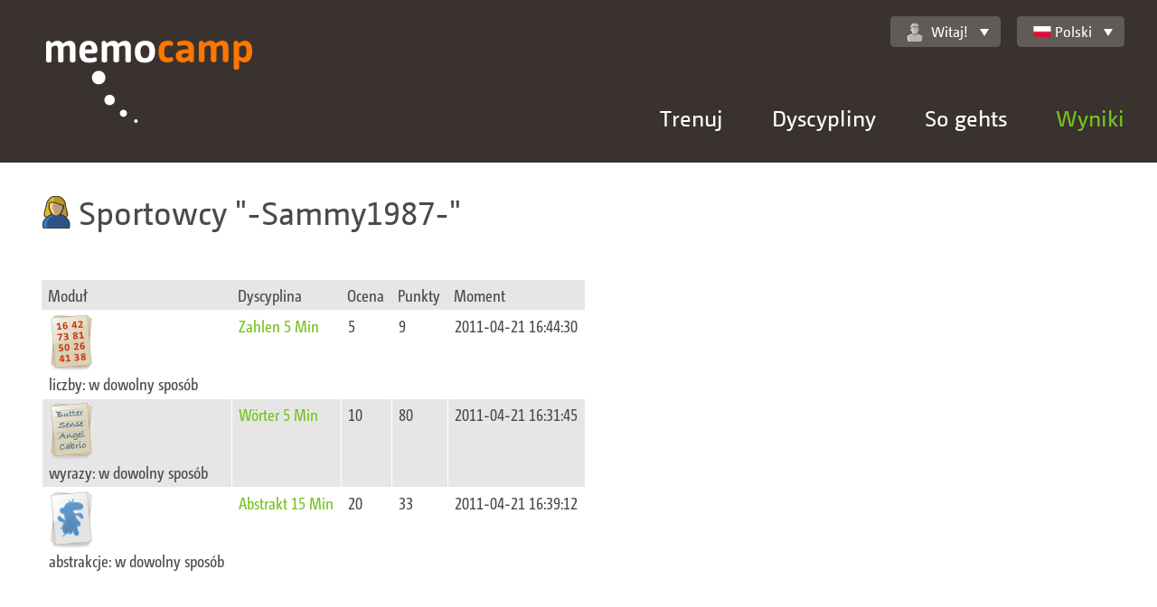

--- FILE ---
content_type: text/html;charset=UTF-8
request_url: https://memocamp.com/pl/bestenliste/benutzer/1066-sammy1987-
body_size: 3903
content:
<!DOCTYPE html>
<html lang="pl-PL">

<head>
	<meta charset="utf-8" />
	<meta http-equiv="X-UA-Compatible" content="IE=edge">
	<meta content="initial-scale=1, minimum-scale=1.0, maximum-scale=1.0, width=device-width" name="viewport">

	<meta name="robots" content="index, follow">
	<meta name="author" content="Michael Gloschewski">
	<meta name="copyright" content="Copyright 2009-2026 Michael Gloschewski">

	<meta name="description" content="Die persönlichen Bestleistungen vom Memocamp-Benutzer -Sammy1987-">

	<link rel="canonical" href="https://memocamp.com/pl/bestenliste/benutzer/1066-sammy1987-">

	<link rel="stylesheet" href="/templates/responsive/css/style.css">

	
	
	<title>Memocamp – Benutzer -Sammy1987-</title>
</head>

<body >
	<div id="breakpoints"></div>
	<div id="output"></div>
	<header>
		<a class="Logo" href="/pl" hreflang="pl-PL" title="Startseite">
			<img src="/templates/responsive/img/memocamp-logo.svg" >
		</a>
		<a class="MenuLink" href="#">Menü</a>
		<div class="NavContainer">
			<nav class="NavMain" id="nav_main">
				<ul>
				<li class="HasSubnav"><a href="/pl/trainer" hreflang="pl-PL" title="Gedächtnistrainer Michael Gloschewski">Trenuj</a><div class="SubnavBox"><a href="/pl/trainer" hreflang="pl-PL" title="Gedächtnistrainer Michael Gloschewski"><button type="button">Trainer Home</button></a><ul><li><a href="/pl/trainer/vita" hreflang="pl-PL">Vita Teil 1</a></li><li><a href="/pl/trainer/vita2" hreflang="pl-PL">Vita Teil 2</a></li><li><a href="/pl/trainer/warum" hreflang="pl-PL">Was Sie gewinnen</a></li><li><a href="/pl/trainer/angebote" hreflang="pl-PL">Was ich biete</a></li><li><a href="/pl/trainer/termine" hreflang="pl-PL">Termine</a></li></ul></div></li><li class="HasSubnav"><a href="/pl/disziplinen" hreflang="pl-PL" title="Alle Disziplinen">Dyscypliny</a><div class="SubnavBox"><a href="/pl/disziplinen" hreflang="pl-PL"><button type="button">Alle Disziplinen zeigen</button></a><ul><li><a href="/pl/anleitung/zahlen-merken" hreflang="pl-PL" title="Zahlen merken - so geht es">Liczby</a></li><li><a href="/pl/anleitung/binaerzahlen-merken" hreflang="pl-PL" title="Binärzahlen merken - so geht es">binarny</a></li><li><a href="/pl/anleitung/gesprochene-zahlen-merken" hreflang="pl-PL" title="Gesprochen Zahlen merken - so geht es">Auditiv</a></li><li><a href="/pl/anleitung/spielkarten-merken" hreflang="pl-PL" title="Spielkarten merken - so geht es">Karty</a></li><li><a href="/pl/anleitung/woerter-und-begriffe-merken" hreflang="pl-PL" title="Wörter merken Begriffe merken - so geht es">Wyrazy</a></li></ul><ul><li><a href="/pl/anleitung/bilder-merken" hreflang="pl-PL" title="Bilder merken - so geht es">obrazy</a></li><li><a href="/pl/anleitung/abstrakte-bilder-merken" hreflang="pl-PL" title="Abstrakte Bilder merken - so geht es">Abstrakcyjne rysunki</a></li><li><a href="/pl/anleitung/namen-merken" hreflang="pl-PL" title="Namensgedächtnis">Nazwiska</a></li><li><a href="/pl/anleitung/daten-merken" hreflang="pl-PL" title="Daten merken - so geht es">Dane historyczne</a></li><li><a href="/pl/anleitung/vokabeln-merken" hreflang="pl-PL" title="Vokabeln merken - so geht es">Sł&oacute;wka</a></li></ul><ul><li><a href="/pl/anleitung/schachpositionen-merken" hreflang="pl-PL" title="Schachpositionen merken - so geht es">Schach</a></li><li><a href="/pl/anleitung/puzzle-merken" hreflang="pl-PL" title="Puzzle merken - so geht es">Puzzle</a></li><li><a href="/pl/anleitung/zauberwuerfel-merken" hreflang="pl-PL" title="Zauberwürfel merken - so geht es">kostka</a></li><li><a href="/pl/anleitung/adressen-merken" hreflang="pl-PL" title="Adressen merken - so geht es">fotel</a></li><li><a href="/pl/anleitung/passworte-merken" hreflang="pl-PL" title="Passworte merken - so geht es">Hasło</a></li><li><a href="/pl/anleitung/zahlensturm" hreflang="pl-PL" title="Zahlensturm - so geht es">Liczby</a></li><li><a href="/pl/anleitung/kartensturm" hreflang="pl-PL" title="Kartensturm - so geht es">Karty</a></li></ul><ul><li><a href="/pl/anleitung/kopfrechnen/addieren" hreflang="pl-PL" title="Schnelles Addieren im Kopf - so geht es">Dodawanie</a></li><li><a href="/pl/anleitung/kopfrechnen/multiplizieren" hreflang="pl-PL" title="Schnelles Multiplizieren im Kopf - so geht es">Mnożenie</a></li><li><a href="/pl/anleitung/kopfrechnen/wurzelziehen" hreflang="pl-PL" title="Schnelles Wurzelziehen im Kopf - so geht es">Pierwiastek</a></li><li><a href="/pl/anleitung/wochentagsberechnung" hreflang="pl-PL" title="Wochentagsberechnung im Kopf - so geht es">Kalendarz</a></li></ul></div></li><li class="HasSubnav"><a href="/pl/anleitung" hreflang="pl-PL" title="Willkommen">So gehts</a><div class="SubnavBox"><ul><li><a href="/pl/anleitung" hreflang="pl-PL" title="Willkommen">So geht es</a></li><li><a href="/pl/anleitung/so-geht-es" hreflang="pl-PL" title="So geht es">Dla początkujących</a></li><li><a href="/pl/anleitung/geschichte-des-merkens" hreflang="pl-PL" title="Geschichte des Merkens">Geschichte des Merkens</a></li><li><a href="/pl/anleitung/gehirn" hreflang="pl-PL" title="Unser Gehirn, ein faszinierendes Organ">m&oacute;zg</a></li><li><a href="/pl/anleitung/gedaechtnis" hreflang="pl-PL" title="Das Gedächtnis">Pamięć</a></li><li><a href="/pl/anleitung/ultrakurzzeitgedaechtnis" hreflang="pl-PL" title="Das Ultrakurzzeitgedächtnis">Pamięć ultrakr&oacute;tka</a></li><li><a href="/pl/anleitung/kurzzeitgedaechtnis" hreflang="pl-PL" title="Das Kurzzeitgedächtnis">Pamięć kr&oacute;tkotrwała</a></li><li><a href="/pl/anleitung/langzeitgedaechtnis" hreflang="pl-PL" title="Das Langzeitgedächtnis">Pamięć długotrwała</a></li><li><a href="/pl/anleitung/kunst-des-erinnerns" hreflang="pl-PL" title="Die Kunst des Erinnerns">Kunst des Erinnerns</a></li></ul><ul><li><a href="/pl/anleitung/routenmethode" hreflang="pl-PL" title="Die Routenmethode">Die Routenmethode</a></li><li><a href="/pl/anleitung/route-am-koerper" hreflang="pl-PL" title="Route am Körper">Route am K&ouml;rper</a></li><li><a href="/pl/anleitung/route-im-musterhaus" hreflang="pl-PL" title="Routen Beispiel im Musterhaus">Routen Beispiel im Musterhaus</a></li><li><a href="/pl/anleitung/zahlensystem-kleines-1x1" hreflang="pl-PL" title="Zahlensystem kleines 1x1">Zahlensystem kleines 1x1</a></li><li><a href="/pl/anleitung/zahlensystem-po" hreflang="pl-PL" title="Zahlensystem Person Objekt">Zahlensystem Person Objekt</a></li><li><a href="/pl/anleitung/majorsystem" hreflang="pl-PL" title="Zahlensystem Majorsystem">Zahlensystem Majorsystem</a></li><li><a href="/pl/anleitung/majorsystem-beispiel" hreflang="pl-PL" title="Zahlensystem Majorsystem Beispielliste">Zahlensystem Majorsystem Beispielliste</a></li><li><a href="/pl/anleitung/zahlensystem-pvo" hreflang="pl-PL" title="Merksystem PVO - Person Verb Objekt">Merksystem Person-Verb-Objekt</a></li><li><a href="/pl/anleitung/spielkarten-merken" hreflang="pl-PL" title="Spielkarten merken - so geht es">Kartensystem</a></li></ul><ul><li><a href="/pl/anleitung/registration" hreflang="pl-PL" title="Registration">Registrieren</a></li><li><a href="/pl/anleitung/routen-erstellen" hreflang="pl-PL" title="Routen erstellen">Routen erstellen</a></li><li><a href="/pl/anleitung/merksysteme-systeme" hreflang="pl-PL" title="Merksysteme Systeme">Merksysteme</a></li><li><a href="/pl/anleitung/grosse-merksysteme" hreflang="pl-PL" title="große Merksysteme">Erweiterte Systeme</a></li><li><a href="/pl/anleitung/statistik" hreflang="pl-PL" title="Statistische Auswertung des Trainings">Dane statystyczne</a></li><li><a href="/pl/anleitung/importieren" hreflang="pl-PL" title="Merksystem Importieren">Importieren</a></li><li><a href="/pl/anleitung/trailer" hreflang="pl-PL" title="Memocamp Trailer für das World Memory Council">Zwiastun WMC</a></li></ul></div></li><li class="HasSubnav"><a href="/pl/weltrangliste" hreflang="pl-PL" title="Übersicht über aktuelle Wettkämpfe" class="Current">Wyniki</a><div class="SubnavBox"><ul><li><h3><a href="/pl/weltrangliste" hreflang="pl-PL" title="Übersicht über aktuelle Wettkämpfe">Światowa klasyfikacja</a></h3></li><li><a href="/pl/weltrangliste/wettkaempfe" hreflang="pl-PL" title="Alle Wettkampfserien">Rozgrywki</a></li><li><a href="/pl/weltrangliste/disziplin/1-zahlen-5-min" hreflang="pl-PL">Dyscypliny</a></li><li><a href="/pl/weltrangliste/rekorde" hreflang="pl-PL" title="Weltrekorde">Rekord</a></li><li><a href="/pl/weltrangliste/gesamtrangliste/0-dorosli" hreflang="pl-PL">Łącznie</a></li><li><a href="/pl/weltrangliste/sportler" hreflang="pl-PL" title="Sportlerübersicht">Sportowcy</a></li><li><a href="/pl/weltrangliste/laender" hreflang="pl-PL" title="Länder in der Weltrangliste">zmień</a></li><li><a href="/pl/weltrangliste/ruhmeshalle/2016" hreflang="pl-PL">Izba pamięci</a></li><li><a href="/pl/weltrangliste/grossmeister" hreflang="pl-PL" title="Großmeister des Gedächtnissports">Wielki mistrz</a></li></ul><ul><li><h3>Memocamp Highscore</h3></li><li><a href="/pl/bestenliste/disziplin/1-liczby-5-minut" hreflang="pl-PL">Dyscypliny</a></li><li><a href="/pl/bestenliste/monatlich/2026/1" hreflang="pl-PL">Poprawa w skali miesiąca</a></li><li><a href="/pl/bestenliste/letzte-ergebnisse" hreflang="pl-PL" title="Letzte Ergebnisse">Ostatnie wyniki</a></li><li><a href="/pl/wettkaempfe" hreflang="pl-PL" title="Wettkämpfe im Memocamp">Rozgrywki</a></li></ul></div></li>				</ul>
			</nav>
			<div class="NavTop">
				<div class="UserWelcome" id="user_welcome">
					<a href="/pl/mein-memocamp/einstellungen" hreflang="pl-PL" title="Einstellungen"  class="Memocamp-Widget-DropDown"><img  alt="" src="/user_icons.svg#inactive" class="Memocamp-Widget-UserIcon">Witaj!</a><ul><li><a class="imginside" href="/pl/mitglieder/anmeldung">Tutaj możesz się zalogować</a></li></ul>				</div>
				<div class="LanguageSelector" id="language_selector">
					<a class="Memocamp-Widget-DropDown imginside" href="/pl/bestenliste/benutzer/1066-sammy1987-"><div class="Memocamp-Widget-Flag Flag FlagPL"></div>Polski</a><ul><li><a class="imginside" href="/da/bestenliste/benutzer/1066-sammy1987-"><div class="Memocamp-Widget-Flag Flag FlagDK"></div>Dansk</a></li><li><a class="imginside" href="/de/bestenliste/benutzer/1066-sammy1987-"><div class="Memocamp-Widget-Flag Flag FlagDE"></div>Deutsch</a></li><li><a class="imginside" href="/en/bestenliste/benutzer/1066-sammy1987-"><div class="Memocamp-Widget-Flag Flag FlagGB"></div>English</a></li><li><a class="imginside" href="/es/bestenliste/benutzer/1066-sammy1987-"><div class="Memocamp-Widget-Flag Flag FlagES"></div>Español</a></li><li><a class="imginside" href="/fr/bestenliste/benutzer/1066-sammy1987-"><div class="Memocamp-Widget-Flag Flag FlagFR"></div>Français</a></li><li><a class="imginside" href="/it/bestenliste/benutzer/1066-sammy1987-"><div class="Memocamp-Widget-Flag Flag FlagIT"></div>Italiano</a></li><li><a class="imginside" href="/nb/bestenliste/benutzer/1066-sammy1987-"><div class="Memocamp-Widget-Flag Flag FlagNO"></div>Norsk (Bokmål)</a></li><li><a class="imginside" href="/nl/bestenliste/benutzer/1066-sammy1987-"><div class="Memocamp-Widget-Flag Flag FlagNL"></div>Nederlands</a></li><li class="Selected"><a class="imginside" href="/pl/bestenliste/benutzer/1066-sammy1987-"><div class="Memocamp-Widget-Flag Flag FlagPL"></div>Polski</a></li><li><a class="imginside" href="/sl/bestenliste/benutzer/1066-sammy1987-"><div class="Memocamp-Widget-Flag Flag FlagSI"></div>Slovenščina</a></li><li><a class="imginside" href="/sv/bestenliste/benutzer/1066-sammy1987-"><div class="Memocamp-Widget-Flag Flag FlagSE"></div>Svenska</a></li><li><a class="imginside" href="/pl/uebersetzung">Inne języki</a></li></ul>				</div>
			</div>
		</div>
	</header>
		<main>
					<div class="Row">
				<div class="Col ">
					<h1 class="Memocamp-Widget-Title"><img alt="" src="/user_icons.svg#AF11" class="Memocamp-Widget-UserIcon">Sportowcy <q>-Sammy1987-</q></h1>
				</div>
			</div>			<div class="Row">
				<div class="Col ">
					<table class="Memocamp-Widget-SmallTable"><thead><tr><th>Moduł</th><th>Dyscyplina</th><th>Ocena</th><th>Punkty</th><th>Moment</th></tr></thead><tbody><tr><td rowspan="1" class="DisciplineIconCell"><img src="https://static.memocamp.com/discipline/disziplin_numbers.png"></img><br/>liczby: w dowolny sposób</td><td><a href="/pl/bestenliste/disziplin/1-liczby-5-minut" hreflang="pl-PL" title="Disziplin liczby: 5 minut">Zahlen 5 Min</a></td><td>5</td><td>9</td><td>2011-04-21 16:44:30</td></tr><tr><td rowspan="1" class="DisciplineIconCell"><img src="https://static.memocamp.com/discipline/disziplin_words.png"></img><br/>wyrazy: w dowolny sposób</td><td><a href="/pl/bestenliste/disziplin/16-wyrazy-5-minut" hreflang="pl-PL" title="Disziplin wyrazy: 5 minut">Wörter 5 Min</a></td><td>10</td><td>80</td><td>2011-04-21 16:31:45</td></tr><tr><td rowspan="1" class="DisciplineIconCell"><img src="https://static.memocamp.com/discipline/disziplin_abstract_images.png"></img><br/>abstrakcje: w dowolny sposób</td><td><a href="/pl/bestenliste/disziplin/19-abstrakcje-15-minut" hreflang="pl-PL" title="Disziplin abstrakcje: 15 minut">Abstrakt 15 Min</a></td><td>20</td><td>33</td><td>2011-04-21 16:39:12</td></tr></tbody></table>
				</div>
			</div>	</main>
	<footer>
		<div class="FooterInside">
			<p>© 2009-2026 Michael Gloschewski | <a href="/pl/seitenuebersicht" hreflang="pl-PL" title="Übersicht aller Memocamp-Seiten">Przegląd strony</a> | <a href="/pl/kontakt" hreflang="pl-PL" title="Kontakt aufnehmen">Kontakt</a> | <a href="/pl/impressum" hreflang="pl-PL" title="Impressum">Impressum</a> | <a href="/pl/datenschutz" hreflang="pl-PL" title="Datenschutzerklärung">Datenschutz</a></p>		</div>
	</footer>

	
<script>
if (document.cookie.indexOf('NoGoogleAnalytics') < 0) {

(function(i,s,o,g,r,a,m){i['GoogleAnalyticsObject']=r;i[r]=i[r]||function(){
(i[r].q=i[r].q||[]).push(arguments)},i[r].l=1*new Date();a=s.createElement(o),
m=s.getElementsByTagName(o)[0];a.async=1;a.src=g;m.parentNode.insertBefore(a,m)
})(window,document,'script','//www.google-analytics.com/analytics.js','ga');

ga('create', 'UA-8069721-1', 'auto');
ga('set', 'anonymizeIp', true);
ga('send', 'pageview');

}

function disable_google_analytics() {
	document.cookie = 'NoGoogleAnalytics=true; expires=Fri, 31 Dec 9999 23:59:59 GMT';
	window.location.reload(false);
}
</script>

	<div id="Memocamp.Widget.Toolbar:69812f24501bd" class="FX-Widget Memocamp-Widget-Toolbar Memocamp-TabMenu"></div>
	<script src="/lib/prototype.js"></script><script src="/lib/jquery/jquery.min.js"></script><script>jQuery.noConflict();</script><script src="/templates/responsive/js/init-header-shrink.js"></script><script src="/templates/responsive/js/init-nav.js"></script><script src="/templates/responsive/js/init-nav-top.js"></script><script src="/templates/responsive/js/init-table-col-title.js"></script><script src="/lib/FX/Widget.class.js"></script><script src="/lib/Memocamp/TabMenu.class.js"></script><script src="/lib/Memocamp/Widget/Toolbar.class.js"></script>
	</body>

</html>
